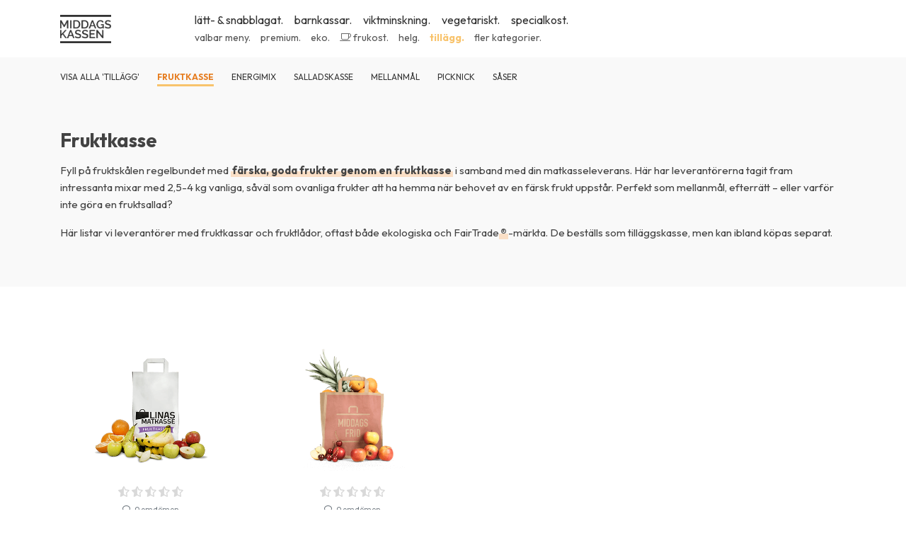

--- FILE ---
content_type: text/html; charset=UTF-8
request_url: https://middagskassen.se/tillagg/fruktkasse/
body_size: 13756
content:
<!doctype html><html lang="sv"><head><meta charset="utf-8"><meta name="viewport" content="width=device-width, initial-scale=1, maximum-scale=1,user-scalable=1"/><meta name='robots' content='index, follow, max-image-preview:large, max-snippet:-1, max-video-preview:-1' /><link rel="preconnect" href="https://cdn.middagskassen.se" crossorigin><link rel="preconnect" href="https://pro.fontawesome.com" crossorigin><link rel="preconnect" href="https://fonts.bunny.net" crossorigin><title>Fruktkasse som tillägg till din matkasse, både EKO &amp; FairTrade®.</title><meta name="description" content="Beställ en fruktkasse med färsk frukt och fyll på fruktskålen därhemma regelbundet. ✓Rabattkoder. ✓Utbud. ✓Priser. ✓Sveriges alla leverantörer." /><link rel="canonical" href="https://middagskassen.se/tillagg/fruktkasse/" /> <script type="application/ld+json" class="yoast-schema-graph">{"@context":"https://schema.org","@graph":[{"@type":"CollectionPage","@id":"https://middagskassen.se/tillagg/fruktkasse/","url":"https://middagskassen.se/tillagg/fruktkasse/","name":"Fruktkasse som tillägg till din matkasse, både EKO & FairTrade®.","isPartOf":{"@id":"https://middagskassen.se/#website"},"primaryImageOfPage":{"@id":"https://middagskassen.se/tillagg/fruktkasse/#primaryimage"},"image":{"@id":"https://middagskassen.se/tillagg/fruktkasse/#primaryimage"},"thumbnailUrl":"https://cdn.middagskassen.se/wp-content/uploads/2018/06/linas-fruktkasse-komprimerad.png","description":"Beställ en fruktkasse med färsk frukt och fyll på fruktskålen därhemma regelbundet. ✓Rabattkoder. ✓Utbud. ✓Priser. ✓Sveriges alla leverantörer.","breadcrumb":{"@id":"https://middagskassen.se/tillagg/fruktkasse/#breadcrumb"},"inLanguage":"sv-SE"},{"@type":"ImageObject","inLanguage":"sv-SE","@id":"https://middagskassen.se/tillagg/fruktkasse/#primaryimage","url":"https://cdn.middagskassen.se/wp-content/uploads/2018/06/linas-fruktkasse-komprimerad.png","contentUrl":"https://cdn.middagskassen.se/wp-content/uploads/2018/06/linas-fruktkasse-komprimerad.png","width":326,"height":349},{"@type":"BreadcrumbList","@id":"https://middagskassen.se/tillagg/fruktkasse/#breadcrumb","itemListElement":[{"@type":"ListItem","position":1,"name":"Home","item":"https://middagskassen.se/"},{"@type":"ListItem","position":2,"name":"Tillägg","item":"https://middagskassen.se/tillagg/"},{"@type":"ListItem","position":3,"name":"Fruktkasse"}]},{"@type":"WebSite","@id":"https://middagskassen.se/#website","url":"https://middagskassen.se/","name":"Middagskassen.se","description":"Med rätt matkasse kommer en enklare vardag.","publisher":{"@id":"https://middagskassen.se/#organization"},"potentialAction":[{"@type":"SearchAction","target":{"@type":"EntryPoint","urlTemplate":"https://middagskassen.se/?s={search_term_string}"},"query-input":{"@type":"PropertyValueSpecification","valueRequired":true,"valueName":"search_term_string"}}],"inLanguage":"sv-SE"},{"@type":"Organization","@id":"https://middagskassen.se/#organization","name":"middagskassen.se","url":"https://middagskassen.se/","logo":{"@type":"ImageObject","inLanguage":"sv-SE","@id":"https://middagskassen.se/#/schema/logo/image/","url":"https://cdn.middagskassen.se/wp-content/uploads/2018/05/middagskassen-logo.png","contentUrl":"https://cdn.middagskassen.se/wp-content/uploads/2018/05/middagskassen-logo.png","width":743,"height":411,"caption":"middagskassen.se"},"image":{"@id":"https://middagskassen.se/#/schema/logo/image/"}}]}</script> <link rel='preconnect' href='https://cdn.middagskassen.se' /><link rel='preconnect' href='https://fonts.bunny.net' /><link rel="alternate" type="application/rss+xml" title="Webbflöde för Middagskassen.se &raquo; Fruktkasse, Kategori" href="https://middagskassen.se/tillagg/fruktkasse/feed/" /><style id='wp-img-auto-sizes-contain-inline-css' type='text/css'>img:is([sizes=auto i],[sizes^="auto," i]){contain-intrinsic-size:3000px 1500px}
/*# sourceURL=wp-img-auto-sizes-contain-inline-css */</style><style id='classic-theme-styles-inline-css' type='text/css'>/*! This file is auto-generated */
.wp-block-button__link{color:#fff;background-color:#32373c;border-radius:9999px;box-shadow:none;text-decoration:none;padding:calc(.667em + 2px) calc(1.333em + 2px);font-size:1.125em}.wp-block-file__button{background:#32373c;color:#fff;text-decoration:none}
/*# sourceURL=/wp-includes/css/classic-themes.min.css */</style><link rel='preload' as='style' onload="this.onload=null;this.rel='stylesheet'" id='main-style-css' href='https://cdn.middagskassen.se/wp-content/themes/middagskassen/assets/dist/main.min.css' type='text/css' media='all' /> <noscript><link rel='stylesheet' id='main-style-css' href='https://cdn.middagskassen.se/wp-content/themes/middagskassen/assets/dist/main.min.css' type='text/css' media='all' /> </noscript><script type="text/javascript" src="https://cdn.middagskassen.se/wp-includes/js/jquery/jquery.min.js" id="jquery-core-js"></script> <script type="text/javascript" id="review-form-js-extra">var review_form = {"ajax_url":"https://middagskassen.se/wp-admin/admin-ajax.php"};
//# sourceURL=review-form-js-extra</script> <link rel="https://api.w.org/" href="https://middagskassen.se/wp-json/" /><link rel="EditURI" type="application/rsd+xml" title="RSD" href="https://middagskassen.se/xmlrpc.php?rsd" /><meta name="generator" content="WordPress 6.9" /><link rel="icon" href="https://cdn.middagskassen.se/wp-content/uploads/2023/06/middagskassen-favicon-komprimerad.png" sizes="32x32" /><link rel="icon" href="https://cdn.middagskassen.se/wp-content/uploads/2023/06/middagskassen-favicon-komprimerad.png" sizes="192x192" /><link rel="apple-touch-icon" href="https://cdn.middagskassen.se/wp-content/uploads/2023/06/middagskassen-favicon-komprimerad.png" /><meta name="msapplication-TileImage" content="https://cdn.middagskassen.se/wp-content/uploads/2023/06/middagskassen-favicon-komprimerad.png" /><style type="text/css" id="wp-custom-css">h1.intro-rust-base.mb-4 {
  font-family: Outfit
}
h1.intro-rust-base.mb-4 {
  text-transform: capitalize;
}


a.infobox__button.solid {
  font-family: Outfit;
  text-transform: capitalize !important;
  font-weight: 700;
}

p strong {
   font-weight: 700;
  background: linear-gradient(180deg, transparent 60%, rgba(255,150,50,0.25) 60%);
  padding: 0 2px;
}

span.badge-min-pris {
    background: linear-gradient(180deg, transparent 65%, rgba(255,190,120,0.28) 65%);
  border-bottom: 1px solid rgba(255,120,0,0.35);
}


a.new-style {
  color: #000000;
  background: linear-gradient(180deg, transparent 65%, rgba(255,190,120,0.28) 65%);
  border-bottom: 1px solid rgba(255,120,0,0.35);
}

.matkasse__listing div.col-12 {
  padding-right: 4px;
  padding-left: 4px;
}

.eeat-banner {
  display: flex;
  align-items: center;
  gap: 12px;
  background: #fffaf6;
  border: 1px solid #f1e7db;
  border-radius: 10px;
  padding: 14px 18px;
  margin: 1.5em 0 2em;
  box-shadow: 0 2px 8px rgba(0,0,0,0.05);
  font-size: 0.95em;
  line-height: 1.5;
}
.eeat-banner i {
  font-size: 1.4em;
  color: #ff7a00;
  flex-shrink: 0;
}
.eeat-banner-text {
  flex: 1;
  color: #333;
}
.eeat-banner strong {
  color: #000;
  font-weight: 600;
}
.eeat-banner-link {
  color: #ff7a00;
  font-weight: 600;
  text-decoration: none;
  border-left: 1px solid #f3e5d8;
  padding-left: 12px;
  white-space: nowrap;
  transition: color 0.2s;
}
.eeat-banner-link:hover {
  color: #d86500;
}
@media (max-width: 768px) {
  .eeat-banner {
    flex-direction: column;
    align-items: flex-start;
  }
  .eeat-banner-link {
    border-left: none;
    padding-left: 0;
    margin-top: 6px;
  }
}

.mk-score-card-provider {
  max-width: 100% !important; 
  width: 100%;
  border-radius: 20px; /* behåll rundade hörn */
  padding: 30px;
}

.mk-score-card {
    border: 1px solid #e5e7eb;
    border-radius: 14px;
    padding: 18px 20px;
    margin: 24px 0;
    background: #fffaf6;
    box-shadow: 0 2px 10px rgba(0,0,0,0.04);
    max-width: 720px;
  }

  .mk-score-title {
    font-size: 1.3rem;
    margin: 0 0 14px;
    font-weight: 600;
    color: #111827;
  }

  .mk-score-row {
    display: grid;
    grid-template-columns: minmax(0, 160px) minmax(0, 1fr) auto;
    align-items: center;
    gap: 10px;
    margin-bottom: 10px;
    font-size: 0.92rem;
  }

  .mk-score-label {
    color: #374151;
    font-weight: 500;
  }

  .mk-score-bar {
    position: relative;
    height: 10px;
    border-radius: 9999px;
    background: #f3f4f6;
    overflow: hidden;
  }

  .mk-score-fill {
    position: absolute;
    inset: 0;
    width: calc(var(--score) * 1%);
    border-radius: inherit;
    background: linear-gradient(90deg, #ff7a18, #ffb347);
    box-shadow: 0 0 0 1px rgba(255,255,255,0.4) inset;
    transition: width 0.3s ease;
  }

  .mk-score-value {
    font-weight: 600;
    font-size: 0.9rem;
    color: #111827;
    white-space: nowrap;
  }

  .mk-score-footer {
    margin-top: 12px;
    font-size: 0.8rem;
    color: #6b7280;
    line-height: 1.4;
  }

  @media (max-width: 640px) {
    .mk-score-card {
      padding: 14px 14px 16px;
    }
    .mk-score-row {
      grid-template-columns: minmax(0, 1fr);
      gap: 6px;
    }
    .mk-score-value {
      justify-self: flex-start;
    }
  }

/* NEW CSS UNDER THIS */

/* Container för knapparna (om du vill ha dem i rad) */
.category-buttons {
  display: flex;
  flex-wrap: wrap;
  gap: 12px; /* Avstånd mellan knapparna */
  justify-content: center; /* Eller flex-start beroende på layout */
}

/* Stil för varje knapp */
.category-btn {
  display: inline-flex;
  gap: 8px; /* Avstånd mellan emoji och text */
  padding: 14px 18px;
  background-color: #ffffff;
  border: 1px solid #e0e0e0; /* Lätt grå ram */
  border-radius: 10px; /* Pill-form */
  font-size: 16px;
  font-weight: 500;
  color: #333;
  text-decoration: none;
  cursor: pointer;
  transition: all 0.2s ease;
  white-space: nowrap;
}

/* Hover-effekt */
.category-btn:hover {
  background-color: #f8f8f8;
  border-color: #ccc;
  box-shadow: 0 2px 8px rgba(0, 0, 0, 0.08);
  transform: translateY(-1px);
}

/* Emoji-storlek (kan justeras) */
.category-btn span.emoji {
  font-size: 1.2em; /* Lite större emoji */
  line-height: 1;
}

/* För att säkerställa att texten inte bryts */
.category-btn span.text {
  line-height: 1.2;
}

/* Offer card image – behåll proportioner */
img.offer-card-image {
  width: 100%;
  max-width: 380px;
  height: 220px;
  object-fit: cover;
  border-radius: 10px;
}

/* Dölj attribut-raden (kan enkelt togglas senare) */
.offer-card-attributes-row {
  display: none !important;
}

/* Dölj rabatt-badge */
.offer-discount-badge {
  display: none !important;
}

/* ===== Middagskassen: 4-korts sektion (utan claims) ===== */
.mk-why{
  padding: 10px 0;
}

.mk-why__title{
  font-size: 34px;
  line-height: 1.1;
  letter-spacing: -0.02em;
  margin: 0 0 10px 0;
}

.mk-why__lead{
  max-width: 72ch;
  margin: 0 auto;
  opacity: .82;
  font-size: 16px;
  line-height: 1.6;
}

.mk-why-card{
  height: 100%;
  background: rgba(255,255,255,.86);
  border: 1px solid rgba(0,0,0,.08);
  border-radius: 22px;
  padding: 18px 18px 14px 18px;
  box-shadow: 0 14px 30px rgba(0,0,0,.07);
  position: relative;
  overflow: hidden;
  transition: transform .18s ease, box-shadow .18s ease, border-color .18s ease;
}

.mk-why-card:before{
  content:"";
  position:absolute;
  inset:-2px;
  background: radial-gradient(700px 240px at 15% 0%,
    rgba(255,122,24,.16),
    rgba(255,122,24,0) 60%);
  opacity: 0;
  transition: opacity .18s ease;
  pointer-events:none;
}

.mk-why-card:hover{
  transform: translateY(-4px);
  box-shadow: 0 18px 46px rgba(0,0,0,.11);
  border-color: rgba(255,122,24,.28);
}

.mk-why-card:hover:before{
  opacity: 1;
}

.mk-why-card__icon{
  width: 46px;
  height: 46px;
  border-radius: 14px;
  display: grid;
  place-items: center;
  margin-bottom: 10px;
  border: 1px solid rgba(0,0,0,.06);
  background: rgba(255,122,24,.10);
  color: #ff7a18;
}

.mk-why-card__icon i{
  font-size: 20px;
}

.mk-why-card__icon--ok{
  background: rgba(46, 204, 113, .12);
  color: #1e9e55;
}

.mk-why-card__icon--time{
  background: rgba(255, 122, 24, .10);
  color: #ff7a18;
}

.mk-why-card__icon--info{
  background: rgba(52, 152, 219, .12);
  color: #2f8ccf;
}

.mk-why-card__icon--filter{
  background: rgba(255, 122, 24, .10);
  color: #ff7a18;
}

.mk-why-card__title{
  font-size: 16px;
  line-height: 1.25;
  margin: 0 0 8px 0;
}

.mk-why-card__text{
  font-size: 14px;
  line-height: 1.55;
  opacity: .85;
  margin: 0 0 12px 0;
}

.mk-why-card__badge .badges{
  margin: 0 !important;
  display: inline-block;
}

.mk-why__chip{
  display: inline-flex;
  align-items: center;
  gap: 8px;
  padding: 8px 12px;
  border-radius: 999px;
  border: 1px solid rgba(255,122,24,.22);
  background: rgba(255,122,24,.06);
  font-size: 13px;
  opacity: .9;
  margin: 6px 6px 0 0;
}

.mk-why__chip i{
  color: #ff7a18;
}

/* mobile tweaks */
@media (max-width: 768px){
  .mk-why__title{ font-size: 26px; }
  .mk-why__lead{ font-size: 15px; }
}</style> <script async src="https://www.googletagmanager.com/gtag/js?id=G-74FM2SRNNJ"></script> <script>window.dataLayer = window.dataLayer || []; function gtag(){dataLayer.push(arguments);} gtag('js', new Date()); gtag('config', 'G-74FM2SRNNJ');</script> <meta name="7c49d122af1dc7d" content="262489dedb3ebeef367eddc03a1c0d99" /></head><body><nav id="main-navigation"><div class="container"><div class="row vertical-align"><div class="col-4 col-md-2"> <a href="/"><noscript><img src="https://cdn.middagskassen.se/wp-content/themes/middagskassen/assets/images/middagskassen-logo.png"  width="72" height="40" class="site-logo" alt=""></noscript><img src='data:image/svg+xml,%3Csvg%20xmlns=%22http://www.w3.org/2000/svg%22%20viewBox=%220%200%2072%2040%22%3E%3C/svg%3E' data-src="https://cdn.middagskassen.se/wp-content/themes/middagskassen/assets/images/middagskassen-logo.png"  width="72" height="40" class="lazyload site-logo" alt=""></a></div><div class="col-8 col-md-10 d-none d-md-block"><ul class="topmenu primary"><li id="menu-item-17" class="menu-item menu-item-type-taxonomy menu-item-object-kategori menu-item-17"><a href="https://middagskassen.se/snabblagat/">lätt- &#038; snabblagat.</a></li><li id="menu-item-168" class="menu-item menu-item-type-taxonomy menu-item-object-kategori menu-item-168"><a href="https://middagskassen.se/barnkassar/">barnkassar.</a></li><li id="menu-item-95" class="menu-item menu-item-type-taxonomy menu-item-object-kategori menu-item-95"><a href="https://middagskassen.se/viktminskning/">viktminskning.</a></li><li id="menu-item-3186" class="menu-item menu-item-type-taxonomy menu-item-object-kategori menu-item-3186"><a href="https://middagskassen.se/vegetariskt/">vegetariskt.</a></li><li id="menu-item-1834" class="menu-item menu-item-type-taxonomy menu-item-object-kategori menu-item-1834"><a href="https://middagskassen.se/specialkost/">specialkost.</a></li></ul><ul class="topmenu secondary"><li id="menu-item-97" class="menu-item menu-item-type-taxonomy menu-item-object-kategori menu-item-97"><a href="https://middagskassen.se/valbar-meny/">valbar meny.</a></li><li id="menu-item-874" class="menu-item menu-item-type-taxonomy menu-item-object-kategori menu-item-874"><a href="https://middagskassen.se/gourmet/">premium.</a></li><li id="menu-item-12" class="menu-item menu-item-type-taxonomy menu-item-object-kategori menu-item-12"><a href="https://middagskassen.se/ekologiskt/">eko.</a></li><li id="menu-item-13" class="menu-item menu-item-type-taxonomy menu-item-object-kategori menu-item-13"><a href="https://middagskassen.se/frukost/"><i class="fal fa-coffee"></i> frukost.</a></li><li id="menu-item-170" class="menu-item menu-item-type-taxonomy menu-item-object-kategori menu-item-170"><a href="https://middagskassen.se/helgkasse/">helg.</a></li><li id="menu-item-14" class="menu-item menu-item-type-taxonomy menu-item-object-kategori current-kategori-ancestor menu-item-14"><a href="https://middagskassen.se/tillagg/">tillägg.</a></li><li><button class="desktop-menu-toggle" href="javascript:void()">fler kategorier.</button></li></ul></div><div class="col-8 d-block d-md-none text-right"> <button class="hamburger primary-menu-toggle" id="navMenuToggle"><i class="fal fa-bars"></i></button></div></div></div></nav><section id="mobile-nav__container" class="categories__menu inverted pb-2 pt-4 hidden"> <button id="mobile-nav-close" class="mobile-nav-close-btn" aria-label="Stäng meny"> <i class="fal fa-times"></i> </button><div class="container"><div class="row"><div class="col-6 col-md-3 mb-4"><h5><a href="https://middagskassen.se/snabblagat/">Snabblagat</a></h5><ul><li><a href="https://middagskassen.se/snabblagat/under-15-min/">Supersnabbt (~15 min)</a></li><li><a href="https://middagskassen.se/snabblagat/maltidsersattning/">Måltidsersättning</a></li><li><a href="https://middagskassen.se/snabblagat/kockforberett/">Kockens val</a></li><li><a href="https://middagskassen.se/sous-vide/">Sous Vide</a></li><li><a href="https://middagskassen.se/snabblagat/fardiglagat/">Matlådor (färska)</a></li><li><a href="https://middagskassen.se/snabblagat/frysta-matlador/"><i class="far fa-snowflake"></i> Matlådor (frysta)</a></li></ul></div><div class="col-6 col-md-3 mb-4"><h5><a href="https://middagskassen.se/viktminskning/">Viktminskning</a></h5><ul><li><a href="https://middagskassen.se/viktminskning/lchf/">LCHF</a></li><li><a href="https://middagskassen.se/viktminskning/gi/">GI</a></li><li><a href="https://middagskassen.se/viktminskning/raw-food/">Raw food</a></li><li><a href="https://middagskassen.se/viktminskning/viktvaktarnas/">ViktVäktarnas</a></li><li><a href="https://middagskassen.se/viktminskning/traning/"><i class="far fa-running"></i> Träning & fitness</a></li></ul></div><div class="col-6 col-md-3 mb-4"><h5><a href="https://middagskassen.se/barnkassar/">Barnkasse</a></h5><ul><li><a href="https://middagskassen.se/barnkassar/ekologisk-barnkasse/">Ekologiskt (min. 25% eko)</a></li><li><a href="https://middagskassen.se/barnkassar/barnkasse-glutenfri/">Barn (glutenfri)</a></li><li><a href="https://middagskassen.se/barnkassar/barnkasse-laktosfri/">Barn (laktosfri)</a></li><li><a href="https://middagskassen.se/barnkassar/barnkalas/">Barnkalas</a></li></ul></div><div class="col-6 col-md-3 mb-4"><h5><a href="https://middagskassen.se/specialkost/">Specialkost</a></h5><ul><li><a href="https://middagskassen.se/specialkost/laktosfritt/">Laktosfritt</a></li><li><a href="https://middagskassen.se/specialkost/glutenfritt/">Glutenfritt</a></li><li><a href="https://middagskassen.se/specialkost/utan-fisk/">Utan fisk</a></li><li><a href="https://middagskassen.se/specialkost/utan-flask/">Utan fläsk</a></li><li><a href="https://middagskassen.se/specialkost/utan-notter/">Utan nötter</a></li></ul></div><div class="col-6 col-md-3 mb-4"><h5><a href="https://middagskassen.se/vegetariskt/">Vegetariskt</a></h5><ul><li><a href="https://middagskassen.se/vegetariskt/veganskt/">Veganskt</a></li><li><a href="https://middagskassen.se/vegetariskt/lakto-ovo/">Lakto-ovo-vego</a></li><li><a href="https://middagskassen.se/vegetariskt/flexitariskt/">Flexitariskt</a></li><li><a href="https://middagskassen.se/vegetariskt/pescetariskt/">Pescetariskt</a></li></ul></div><div class="col-6 col-md-3 mb-4"><h5><a href="https://middagskassen.se/ekologiskt/">Ekologiskt</a></h5><ul><li><a href="https://middagskassen.se/ekologiskt/helekologiskt/">Helekologiskt</a></li><li><a href="https://middagskassen.se/klimatsmart/"><i class="fal fa-leaf"></i> Klimatsmart</a></li></ul></div><div class="col-6 col-md-3 mb-4"><h5><a href="https://middagskassen.se/gourmet/">Premium</a></h5><ul><li><a href="https://middagskassen.se/valbar-meny/">Valbar meny</a></li><li><a href="https://middagskassen.se/catering/">Catering</a></li><li><a href="https://middagskassen.se/proteinkasse/">Proteinkasse</a></li></ul></div><div class="col-6 col-md-3 mb-4"><h5><a href="https://middagskassen.se/storhelg/">Storhelg</a></h5><ul><li><a href="https://middagskassen.se/storhelg/grillkasse/">BBQ</a></li><li><a href="https://middagskassen.se/storhelg/vinterkasse/">Vinterkasse</a></li><li><a href="https://middagskassen.se/storhelg/paskkasse/">Påskkasse</a></li><li><a href="https://middagskassen.se/helgkasse/">Helgmys</a></li></ul></div><div class="col-6 col-md-3 mb-4"><h5><a href="https://middagskassen.se/frukost/">Frukost</a></h5><ul><li><a href="https://middagskassen.se/tillagg/mellanmal/">Mellanmål</a></li><li><a href="https://middagskassen.se/frukost/kallpressad-dryck/">Kallpressad dryck</a></li></ul></div><div class="col-6 col-md-3 mb-4"><h5><a href="https://middagskassen.se/ursprung-kok/">Kök</a></h5><ul><li><a href="https://middagskassen.se/ursprung-kok/husmanskost/">Husmanskost</a></li></ul></div><div class="col-6 col-md-3 mb-4"><h5><a href="https://middagskassen.se/tillagg/">Tillägg</a></h5><ul><li><a href="https://middagskassen.se/tillagg/picknick/">Picknick</a></li><li><a href="https://middagskassen.se/tillagg/sas/">Såser</a></li><li><a href="https://middagskassen.se/tillagg/energimix/">Energimix</a></li><li><a href="https://middagskassen.se/tillagg/fruktkasse/">Fruktkasse</a></li><li><a href="https://middagskassen.se/tillagg/salladskasse/">Salladskasse</a></li></ul></div><div class="col-6 col-md-3 mb-4"><h5><a href="#">Övrigt</a></h5><ul><li><a href="/matkassar/">Sök</a></li><li><a href="https://middagskassen.se/x-tra-pris/">Billig matkasse</a></li><li><a href="https://middagskassen.se/delikatesslador/">Delikatesslådor</a></li><li><a href="https://middagskassen.se/gratis-matkasse/">Gratis/vinn en matkasse</a></li><li><a href="https://middagskassen.se/presentkort/">Presentkort</a></li></ul></div><div class="col-6 col-md-3 mb-4 d-md-none"><h5 style="text-transform: none"><a href="/matkassar/">Sök matkasse</a></h5> <a href="/matkassar/">Sortera / filtrera <i class="fa fa-search mr-l" style="font-size: 12px"></i></a></div></div></div></section><section id="desktop-nav__container" class="categories__menu inverted pb-2 pt-4 hidden"><div class="container"><div class="row"><div class="col-6 col-md-3 mb-4"><h5><a href="https://middagskassen.se/snabblagat/">Snabblagat</a></h5><ul><li><a href="https://middagskassen.se/snabblagat/under-15-min/">Supersnabbt (~15 min)</a></li><li><a href="https://middagskassen.se/snabblagat/maltidsersattning/">Måltidsersättning</a></li><li><a href="https://middagskassen.se/snabblagat/kockforberett/">Kockens val</a></li><li><a href="https://middagskassen.se/sous-vide/">Sous Vide</a></li><li><a href="https://middagskassen.se/snabblagat/fardiglagat/">Matlådor (färska)</a></li><li><a href="https://middagskassen.se/snabblagat/frysta-matlador/"><i class="far fa-snowflake"></i> Matlådor (frysta)</a></li></ul></div><div class="col-6 col-md-3 mb-4"><h5><a href="https://middagskassen.se/viktminskning/">Viktminskning</a></h5><ul><li><a href="https://middagskassen.se/viktminskning/lchf/">LCHF</a></li><li><a href="https://middagskassen.se/viktminskning/gi/">GI</a></li><li><a href="https://middagskassen.se/viktminskning/raw-food/">Raw food</a></li><li><a href="https://middagskassen.se/viktminskning/viktvaktarnas/">ViktVäktarnas</a></li><li><a href="https://middagskassen.se/viktminskning/traning/"><i class="far fa-running"></i> Träning & fitness</a></li></ul></div><div class="col-6 col-md-3 mb-4"><h5><a href="https://middagskassen.se/barnkassar/">Barnkasse</a></h5><ul><li><a href="https://middagskassen.se/barnkassar/ekologisk-barnkasse/">Ekologiskt (min. 25% eko)</a></li><li><a href="https://middagskassen.se/barnkassar/barnkasse-glutenfri/">Barn (glutenfri)</a></li><li><a href="https://middagskassen.se/barnkassar/barnkasse-laktosfri/">Barn (laktosfri)</a></li><li><a href="https://middagskassen.se/barnkassar/barnkalas/">Barnkalas</a></li></ul></div><div class="col-6 col-md-3 mb-4"><h5><a href="https://middagskassen.se/specialkost/">Specialkost</a></h5><ul><li><a href="https://middagskassen.se/specialkost/laktosfritt/">Laktosfritt</a></li><li><a href="https://middagskassen.se/specialkost/glutenfritt/">Glutenfritt</a></li><li><a href="https://middagskassen.se/specialkost/utan-fisk/">Utan fisk</a></li><li><a href="https://middagskassen.se/specialkost/utan-flask/">Utan fläsk</a></li><li><a href="https://middagskassen.se/specialkost/utan-notter/">Utan nötter</a></li></ul></div><div class="col-6 col-md-3 mb-4"><h5><a href="https://middagskassen.se/vegetariskt/">Vegetariskt</a></h5><ul><li><a href="https://middagskassen.se/vegetariskt/veganskt/">Veganskt</a></li><li><a href="https://middagskassen.se/vegetariskt/lakto-ovo/">Lakto-ovo-vego</a></li><li><a href="https://middagskassen.se/vegetariskt/flexitariskt/">Flexitariskt</a></li><li><a href="https://middagskassen.se/vegetariskt/pescetariskt/">Pescetariskt</a></li></ul></div><div class="col-6 col-md-3 mb-4"><h5><a href="https://middagskassen.se/ekologiskt/">Ekologiskt</a></h5><ul><li><a href="https://middagskassen.se/ekologiskt/helekologiskt/">Helekologiskt</a></li><li><a href="https://middagskassen.se/klimatsmart/"><i class="fal fa-leaf"></i> Klimatsmart</a></li></ul></div><div class="col-6 col-md-3 mb-4"><h5><a href="https://middagskassen.se/gourmet/">Premium</a></h5><ul><li><a href="https://middagskassen.se/valbar-meny/">Valbar meny</a></li><li><a href="https://middagskassen.se/catering/">Catering</a></li><li><a href="https://middagskassen.se/proteinkasse/">Proteinkasse</a></li></ul></div><div class="col-6 col-md-3 mb-4"><h5><a href="https://middagskassen.se/storhelg/">Storhelg</a></h5><ul><li><a href="https://middagskassen.se/storhelg/grillkasse/">BBQ</a></li><li><a href="https://middagskassen.se/storhelg/vinterkasse/">Vinterkasse</a></li><li><a href="https://middagskassen.se/storhelg/paskkasse/">Påskkasse</a></li><li><a href="https://middagskassen.se/helgkasse/">Helgmys</a></li></ul></div><div class="col-6 col-md-3 mb-4"><h5><a href="https://middagskassen.se/frukost/">Frukost</a></h5><ul><li><a href="https://middagskassen.se/tillagg/mellanmal/">Mellanmål</a></li><li><a href="https://middagskassen.se/frukost/kallpressad-dryck/">Kallpressad dryck</a></li></ul></div><div class="col-6 col-md-3 mb-4"><h5><a href="https://middagskassen.se/ursprung-kok/">Kök</a></h5><ul><li><a href="https://middagskassen.se/ursprung-kok/husmanskost/">Husmanskost</a></li></ul></div><div class="col-6 col-md-3 mb-4"><h5><a href="https://middagskassen.se/tillagg/">Tillägg</a></h5><ul><li><a href="https://middagskassen.se/tillagg/picknick/">Picknick</a></li><li><a href="https://middagskassen.se/tillagg/sas/">Såser</a></li><li><a href="https://middagskassen.se/tillagg/energimix/">Energimix</a></li><li><a href="https://middagskassen.se/tillagg/fruktkasse/">Fruktkasse</a></li><li><a href="https://middagskassen.se/tillagg/salladskasse/">Salladskasse</a></li></ul></div><div class="col-6 col-md-3 mb-4"><h5><a href="#">Övrigt</a></h5><ul><li><a href="/matkassar/">Sök</a></li><li><a href="https://middagskassen.se/x-tra-pris/">Billig matkasse</a></li><li><a href="https://middagskassen.se/delikatesslador/">Delikatesslådor</a></li><li><a href="https://middagskassen.se/gratis-matkasse/">Gratis/vinn en matkasse</a></li><li><a href="https://middagskassen.se/presentkort/">Presentkort</a></li></ul></div></div></div></section><section class="category__submenu pt-3 pb-3"><div class="container"><div class="row"><div class="col-12"><ul><li > <a href="https://middagskassen.se/tillagg/">Visa alla 'Tillägg'</a></li><li class="current-menu-item"> <a href="https://middagskassen.se/tillagg/fruktkasse/">Fruktkasse</a></li><li > <a href="https://middagskassen.se/tillagg/energimix/">Energimix</a></li><li > <a href="https://middagskassen.se/tillagg/salladskasse/">Salladskasse</a></li><li > <a href="https://middagskassen.se/tillagg/mellanmal/">Mellanmål</a></li><li > <a href="https://middagskassen.se/tillagg/picknick/">Picknick</a></li><li > <a href="https://middagskassen.se/tillagg/sas/">Såser</a></li></ul></div></div></div></section><section class="body matkassar__category_text pt-4 pb-5"><div class="container"><div class="row"><div class="col-12"><p><h1>Fruktkasse</h1><p>Fyll på fruktskålen regelbundet med <strong>färska, goda frukter genom en fruktkasse</strong> i samband med din matkasseleverans. Här har leverantörerna tagit fram intressanta mixar med 2,5-4 kg vanliga, såväl som ovanliga frukter att ha hemma när behovet av en färsk frukt uppstår. Perfekt som mellanmål, efterrätt &#8211; eller varför inte göra en fruktsallad?</p><p>Här listar vi leverantörer med fruktkassar och fruktlådor, oftast både ekologiska och FairTrade<strong>®</strong>-märkta. De beställs som tilläggskasse, men kan ibland köpas separat.</p></p></div></div></div></section> <a name="utbud"></a><section id="more-matches" class="d-none pt-4 pb-3 text-center" style="font-size: 14px; color: #666;"> Visar <strong><span id="visible-count">0</span></strong> av totalt <strong><span id="total-count">0</span></strong> matkassar i den här kategorin. <a href="javascript:resetBagFilters();" id="reset-filter-link" class="d-none" style="color: #f8971d; text-decoration: underline;">Rensa filter</a></section><section id="no-matches" class="d-none py-4"><div class="container"><div class="row"><div class="col-12"><div style="background: #fff; border: 2px solid #f8971d; border-radius: 8px; padding: 16px 24px; display: flex; align-items: center; justify-content: center; flex-wrap: wrap; gap: 12px;"><div style="display: flex; align-items: center; gap: 8px; color: #333; font-size: 14px;"> <i class="fal fa-info-circle" style="color: #f8971d; font-size: 18px;"></i> <span>Inga matkassar matchar med dina valda filter.</span></div> <a href="javascript:resetBagFilters();" style="padding: 6px 16px; background: #fff; border: 2px solid #f8971d; border-radius: 6px; color: #f8971d; text-decoration: none; font-size: 13px; font-weight: 600; transition: all 0.2s ease; white-space: nowrap;" onmouseover="this.style.background='#fff5e6'" onmouseout="this.style.background='#fff'"> <i class="fal fa-times-circle mr-1"></i>Rensa filter </a></div></div></div></div></section><section id="no-matkassar" class="pt-3 d-none pb-3 alert-danger text-center"><div class="container"><div class="row"><div class="col-12"> <i class="fal fa-times-square mr-3"></i> Vi hittade inga matkassar i den här kategorin.</div></div></div></section><section class="matkasse__listing"><div class="container"><div id="matkasse-loop" class="row matkasse__listing__loop"><div class="matkasse-info-box col-12 col-sm-6 col-lg-3"
 data-price="79"
 data-price-pp="27.25"
 data-date="180101"
 data-stars="0"
 data-middagar-max="0"
 data-personer-max="4"
 data-kategorier="32,10"
 data-leverantorer="60"
 data-original-personer-min="2"
 data-original-personer-max="4"
 data-original-middagar-min="0"
 data-original-middagar-max="0"
 data-original-min-price="79"
 data-original-pris-per-portion="27.25"
><div
 class="infobox "
 data-id="296"
 ><div class="row vertical-align text-center"><div class="col-12"> <a class="infobox_img__container" href="https://middagskassen.se/till/matkasse/linas-fruktkasse/" target="_blank" rel="nofollow noopener sponsored"> <noscript><img
 src="https://cdn.middagskassen.se/wp-content/uploads/2018/06/linas-fruktkasse-komprimerad.png"
 loading="lazy"
 class="mb-1 mt-1 "
 style="max-height: 90%; max-width: 90%"
 alt="Linas Fruktkasse"></noscript><img
 src='data:image/svg+xml,%3Csvg%20xmlns=%22http://www.w3.org/2000/svg%22%20viewBox=%220%200%20210%20140%22%3E%3C/svg%3E' data-src="https://cdn.middagskassen.se/wp-content/uploads/2018/06/linas-fruktkasse-komprimerad.png"
 loading="lazy"
 class="lazyload mb-1 mt-1 "
 style="max-height: 90%; max-width: 90%"
 alt="Linas Fruktkasse"> </a> <a href="https://middagskassen.se/matkasse/linas-fruktkasse/" class="infobox__stars mt-2 mb-2"><div style="display: flex; align-items: center; justify-content: center; gap: 8px;"> <span style="display: inline-block;"> <i class="fa fa-star-half-alt gray"></i> <i class="fa fa-star-half-alt gray"></i> <i class="fa fa-star-half-alt gray"></i> <i class="fa fa-star-half-alt gray"></i> <i class="fa fa-star-half-alt gray"></i> </span></div><div class="text-cecnter text-muted mt-1" style="font-size: 11px;"> <i class="far fa-comment mr-1"></i> 0 omdömen</div> </a> <a class="h3__container" href="https://middagskassen.se/matkasse/linas-fruktkasse/"><h3 class="intro-rust-base">Linas Fruktkasse</h3> </a><div class="infobox_badges mt-2 mb-3" style="display: flex; flex-direction: column; gap: 6px; font-size: 12px;"><div style="display: flex; justify-content: center; align-items: center; gap: 8px; flex-wrap: nowrap;"> <span class="badge-personer" style="white-space: nowrap; flex-shrink: 0; min-width: 0;"><i class="fal fa-users" style="color: #6c757d; margin-right: 3px; font-size: 11px;"></i> <span class="badge-personer-text">2-4 personer</span></span> <span class="badge-middagar" style="white-space: nowrap; flex-shrink: 0; min-width: 0;"><i class="fal fa-utensils-alt" style="color: #6c757d; margin-right: 3px; font-size: 11px;"></i> <span class="badge-middagar-text">0 middagar</span></span></div><div style="display: flex; justify-content: center; align-items: center; gap: 8px; flex-wrap: nowrap;"> <span class="badge-min-pris" style="white-space: nowrap; flex-shrink: 1; min-width: 0;"><i class="fal fa-tag" style="color: #f8971d; margin-right: 3px; font-size: 11px;"></i> <strong class="badge-min-pris-text">fr. 79 kr</strong></span> <span class="badge-pris-per-portion" style="white-space: nowrap; flex-shrink: 1; min-width: 0;"><i class="fal fa-coins" style="color: #f8971d; margin-right: 3px; font-size: 11px;"></i> <strong class="badge-pris-per-portion-text">27.25 kr / portion</strong></span></div></div><div class="infobox_introduction__container pb-0" style="margin-top: 4px;"><div class="infobox_introduction__content" style="max-height: 2.8em; overflow: hidden; line-height: 1.4; position: relative; transition: max-height 0.3s ease;"><div class="infobox_introduction__text">Få hem 100% ekologiska och/eller Fairtrade®-märkta frukter veckovis. Perfekt till fruktsallad eller som mellanmål.</div><div class="infobox_introduction__fade" style="position: absolute; bottom: 0; left: 0; right: 0; height: 1.4em; background: linear-gradient(to bottom, rgba(255, 255, 255, 0), rgba(255, 255, 255, 1)); pointer-events: none; transition: opacity 0.3s ease;"></div></div> <button class="infobox_introduction__toggle" style="background: none; border: none; color: #f8971d; font-size: 11px; cursor: pointer; padding: 4px 0; margin-top: 4px; text-align: center; width: 100%; font-weight: 500; outline: none !important;"> <span class="toggle-text">Läs mer</span> <i class="fas fa-chevron-down toggle-icon" style="margin-left: 4px; font-size: 9px; transition: transform 0.3s ease;"></i> </button></div> <script>(function() {
          var container = document.currentScript.previousElementSibling;
          var toggle = container.querySelector('.infobox_introduction__toggle');
          var toggleText = toggle ? toggle.querySelector('.toggle-text') : null;
          if (toggle && toggleText) {
            toggle.addEventListener('click', function() {
              container.classList.toggle('expanded');
              if (container.classList.contains('expanded')) {
                toggleText.textContent = 'Visa mindre';
              } else {
                toggleText.textContent = 'Läs mer';
              }
            });
          }
        })();</script> <div class="infobox__buttons mt-0" style="display: flex; flex-direction: column; gap: 8px;"> <a href="https://middagskassen.se/till/matkasse/linas-fruktkasse/" target="_blank" rel="nofollow noopener sponsored" class="infobox__button solid" style="width: 100%; padding: 10px 14px; font-size: 13px; font-weight: 600; border-radius: 8px;"><i class="fas fa-external-link-alt" style="margin-right: 5px; font-size: 12px;"></i>Se matkasse</a> <a href="https://middagskassen.se/matkasse/linas-fruktkasse/" style="display: inline-block; font-size: 11px; color: #999; text-decoration: none; margin-top: 4px; text-align: center; width: 100%;"><i class="fas fa-edit" style="margin-right: 3px; font-size: 10px;"></i>Läs recension</a></div><div class="category_badges__container"><div class="category_badges__list" style="display: flex; flex-wrap: wrap; justify-content: center; align-items: flex-start;"> <a href="https://middagskassen.se/tillagg/fruktkasse/" class="category-badge"><i class="far fa-apple-crate mr-1"></i> Fruktkasse</a> <a href="https://middagskassen.se/tillagg/" class="category-badge"><i class="far fa-plus-circle mr-1"></i> Tillägg</a></div></div></div></div></div></div><div class="matkasse-info-box col-12 col-sm-6 col-lg-3"
 data-price="145"
 data-price-pp="72.5"
 data-date="180101"
 data-stars="0"
 data-middagar-max="0"
 data-personer-max="2"
 data-kategorier="32,10"
 data-leverantorer="64"
 data-original-personer-min="2"
 data-original-personer-max="2"
 data-original-middagar-min="0"
 data-original-middagar-max="0"
 data-original-min-price="145"
 data-original-pris-per-portion="72.5"
><div
 class="infobox "
 data-id="300"
 ><div class="row vertical-align text-center"><div class="col-12"> <a class="infobox_img__container" href="https://middagskassen.se/matkasse/middagsfrid-fruktkasse/"> <noscript><img
 src="https://cdn.middagskassen.se/wp-content/uploads/2018/06/middagsfrid-fruktkasse-komprimerad.png"
 loading="lazy"
 class="mb-1 mt-1 "
 style="max-height: 90%; max-width: 90%"
 alt="Middagsfrid® Fruktkasse"></noscript><img
 src='data:image/svg+xml,%3Csvg%20xmlns=%22http://www.w3.org/2000/svg%22%20viewBox=%220%200%20210%20140%22%3E%3C/svg%3E' data-src="https://cdn.middagskassen.se/wp-content/uploads/2018/06/middagsfrid-fruktkasse-komprimerad.png"
 loading="lazy"
 class="lazyload mb-1 mt-1 "
 style="max-height: 90%; max-width: 90%"
 alt="Middagsfrid® Fruktkasse"> </a> <a href="https://middagskassen.se/matkasse/middagsfrid-fruktkasse/" class="infobox__stars mt-2 mb-2"><div style="display: flex; align-items: center; justify-content: center; gap: 8px;"> <span style="display: inline-block;"> <i class="fa fa-star-half-alt gray"></i> <i class="fa fa-star-half-alt gray"></i> <i class="fa fa-star-half-alt gray"></i> <i class="fa fa-star-half-alt gray"></i> <i class="fa fa-star-half-alt gray"></i> </span></div><div class="text-cecnter text-muted mt-1" style="font-size: 11px;"> <i class="far fa-comment mr-1"></i> 0 omdömen</div> </a> <a class="h3__container" href="https://middagskassen.se/matkasse/middagsfrid-fruktkasse/"><h3 class="intro-rust-base">Middagsfrid® Fruktkasse</h3> </a><div class="infobox_badges mt-2 mb-3" style="display: flex; flex-direction: column; gap: 6px; font-size: 12px;"><div style="display: flex; justify-content: center; align-items: center; gap: 8px; flex-wrap: nowrap;"> <span class="badge-personer" style="white-space: nowrap; flex-shrink: 0; min-width: 0;"><i class="fal fa-users" style="color: #6c757d; margin-right: 3px; font-size: 11px;"></i> <span class="badge-personer-text">2 personer</span></span> <span class="badge-middagar" style="white-space: nowrap; flex-shrink: 0; min-width: 0;"><i class="fal fa-utensils-alt" style="color: #6c757d; margin-right: 3px; font-size: 11px;"></i> <span class="badge-middagar-text">0 middagar</span></span></div><div style="display: flex; justify-content: center; align-items: center; gap: 8px; flex-wrap: nowrap;"> <span class="badge-min-pris" style="white-space: nowrap; flex-shrink: 1; min-width: 0;"><i class="fal fa-tag" style="color: #f8971d; margin-right: 3px; font-size: 11px;"></i> <strong class="badge-min-pris-text">fr. 145 kr</strong></span> <span class="badge-pris-per-portion" style="white-space: nowrap; flex-shrink: 1; min-width: 0;"><i class="fal fa-coins" style="color: #f8971d; margin-right: 3px; font-size: 11px;"></i> <strong class="badge-pris-per-portion-text">72.5 kr / portion</strong></span></div></div><div class="infobox_introduction__container pb-0" style="margin-top: 4px;"><div class="infobox_introduction__content" style="max-height: 2.8em; overflow: hidden; line-height: 1.4; position: relative; transition: max-height 0.3s ease;"><div class="infobox_introduction__text">Fyll fruktskålen regelbundet! Beställ en välfylld fruktkasse med 3-3,5 kg färska EKO- och kravmärkta frukter.</div><div class="infobox_introduction__fade" style="position: absolute; bottom: 0; left: 0; right: 0; height: 1.4em; background: linear-gradient(to bottom, rgba(255, 255, 255, 0), rgba(255, 255, 255, 1)); pointer-events: none; transition: opacity 0.3s ease;"></div></div> <button class="infobox_introduction__toggle" style="background: none; border: none; color: #f8971d; font-size: 11px; cursor: pointer; padding: 4px 0; margin-top: 4px; text-align: center; width: 100%; font-weight: 500; outline: none !important;"> <span class="toggle-text">Läs mer</span> <i class="fas fa-chevron-down toggle-icon" style="margin-left: 4px; font-size: 9px; transition: transform 0.3s ease;"></i> </button></div> <script>(function() {
          var container = document.currentScript.previousElementSibling;
          var toggle = container.querySelector('.infobox_introduction__toggle');
          var toggleText = toggle ? toggle.querySelector('.toggle-text') : null;
          if (toggle && toggleText) {
            toggle.addEventListener('click', function() {
              container.classList.toggle('expanded');
              if (container.classList.contains('expanded')) {
                toggleText.textContent = 'Visa mindre';
              } else {
                toggleText.textContent = 'Läs mer';
              }
            });
          }
        })();</script> <div class="infobox__buttons mt-0" style="display: flex; flex-direction: column; gap: 8px;"> <a href="https://middagskassen.se/matkasse/middagsfrid-fruktkasse/" rel="nofollow noopener" class="infobox__button" style="width: 100%; padding: 10px 14px; font-size: 13px; border-radius: 8px;"><i class="fas fa-external-link-alt" style="margin-right: 5px; font-size: 12px;"></i>Pausad</a> <a href="https://middagskassen.se/matkasse/middagsfrid-fruktkasse/" style="display: inline-block; font-size: 11px; color: #999; text-decoration: none; margin-top: 4px; text-align: center; width: 100%;"><i class="fas fa-edit" style="margin-right: 3px; font-size: 10px;"></i>Läs recension</a></div><div class="category_badges__container"><div class="category_badges__list" style="display: flex; flex-wrap: wrap; justify-content: center; align-items: flex-start;"> <a href="https://middagskassen.se/tillagg/fruktkasse/" class="category-badge"><i class="far fa-apple-crate mr-1"></i> Fruktkasse</a> <a href="https://middagskassen.se/tillagg/" class="category-badge"><i class="far fa-plus-circle mr-1"></i> Tillägg</a></div></div></div></div></div></div></div></div></section><style>.category-filter-btn, .leverantor-filter-btn {
      padding: 8px 16px !important;
      background: #fff !important;
      border: 2px solid #ddd !important;
      border-radius: 6px !important;
      cursor: pointer !important;
      font-size: 13px !important;
      transition: all 0.2s ease !important;
      color: #333 !important;
    }
    .category-filter-btn.active, .leverantor-filter-btn.active {
      background: #fff !important;
      color: #333 !important;
      border-color: #f8971d !important;
    }
    .category-filter-btn:hover, .leverantor-filter-btn:hover {
      border-color: #f8971d !important;
      background: #fff5e6 !important;
    }
    .category-filter-btn.active:hover, .leverantor-filter-btn.active:hover {
      background: #fff5e6 !important;
    }
    .leverantor-filter-btn img {
      filter: grayscale(0);
      transition: filter 0.2s ease;
    }
    .leverantor-filter-btn:not(.active) img {
      filter: grayscale(100%);
      opacity: 0.5;
    }</style> <script>var variations = [{"id":296,"title":"Linas Fruktkasse","thumbnail":"https:\/\/cdn.middagskassen.se\/wp-content\/uploads\/2018\/06\/linas-fruktkasse-komprimerad.png","introduction":"F\u00e5 hem 100% ekologiska och\/eller Fairtrade\u00ae-m\u00e4rkta frukter veckovis. Perfekt till fruktsallad eller som mellanm\u00e5l.","tillagningstid_min":"0","tillagningstid_max":"0","affiliate_link":"https:\/\/track.adtraction.com\/t\/t?a=213285747&as=1137713451&t=2&tk=1&url=https:\/\/www.linasmatkasse.se\/vara-matkassar","antal_middagar":"0","antal_personer":"2","ordinarie_pris":"79","pris":"79","pris_per_portion":39.5,"kategorier":[32,10],"leverantorer":[60]},{"id":296,"title":"Linas Fruktkasse","thumbnail":"https:\/\/cdn.middagskassen.se\/wp-content\/uploads\/2018\/06\/linas-fruktkasse-komprimerad.png","introduction":"F\u00e5 hem 100% ekologiska och\/eller Fairtrade\u00ae-m\u00e4rkta frukter veckovis. Perfekt till fruktsallad eller som mellanm\u00e5l.","tillagningstid_min":"0","tillagningstid_max":"0","affiliate_link":"https:\/\/track.adtraction.com\/t\/t?a=213285747&as=1137713451&t=2&tk=1&url=https:\/\/www.linasmatkasse.se\/vara-matkassar","antal_middagar":"0","antal_personer":"3","ordinarie_pris":"109","pris":"109","pris_per_portion":36.33,"kategorier":[32,10],"leverantorer":[60]},{"id":296,"title":"Linas Fruktkasse","thumbnail":"https:\/\/cdn.middagskassen.se\/wp-content\/uploads\/2018\/06\/linas-fruktkasse-komprimerad.png","introduction":"F\u00e5 hem 100% ekologiska och\/eller Fairtrade\u00ae-m\u00e4rkta frukter veckovis. Perfekt till fruktsallad eller som mellanm\u00e5l.","tillagningstid_min":"0","tillagningstid_max":"0","affiliate_link":"https:\/\/track.adtraction.com\/t\/t?a=213285747&as=1137713451&t=2&tk=1&url=https:\/\/www.linasmatkasse.se\/vara-matkassar","antal_middagar":"0","antal_personer":"4","ordinarie_pris":"109","pris":"109","pris_per_portion":27.25,"kategorier":[32,10],"leverantorer":[60]},{"id":300,"title":"Middagsfrid\u00ae Fruktkasse","thumbnail":"https:\/\/cdn.middagskassen.se\/wp-content\/uploads\/2018\/06\/middagsfrid-fruktkasse-komprimerad.png","introduction":"Fyll fruktsk\u00e5len regelbundet! Best\u00e4ll en v\u00e4lfylld fruktkasse med 3-3,5 kg f\u00e4rska EKO- och kravm\u00e4rkta frukter.","tillagningstid_min":"0","tillagningstid_max":"0","affiliate_link":"https:\/\/in.middagsfrid.se\/t\/t?a=172965851&as=1137713451&t=2&tk=1&url=https:\/\/www.middagsfrid.se\/frukt\/","antal_middagar":"0","antal_personer":"2","ordinarie_pris":"145","pris":"145","pris_per_portion":72.5,"kategorier":[32,10],"leverantorer":[64]}];
  var availableCategories = [{"term_id":10,"name":"Till\u00e4gg","slug":"tillagg","icon":"far fa-plus-circle"}];
  var availableLeverantorer = [{"term_id":60,"name":"Linas Matkasse","slug":"linas-matkasse","logo":"https:\/\/cdn.middagskassen.se\/wp-content\/uploads\/2022\/03\/linasmatkasse-logo-2022-e1679122234815.png"},{"term_id":64,"name":"Middagsfrid\u00ae","slug":"middagsfrid","logo":"https:\/\/cdn.middagskassen.se\/wp-content\/uploads\/2022\/11\/middagsfrid-logo-2023.png"}];
  
  jQuery(document).on('ready', function() {
    var postCount = 2;
    if (postCount == 0 || variations.length == 0) {
      jQuery('#no-matkassar').removeClass('d-none');
      if (jQuery('#filter_matkasse_form').length) {
        jQuery('#filter_matkasse_form').hide();
      }
    }
    
    // Toggle additional filters section
    jQuery('#toggle-filters-btn').on('click', function(e) {
      e.preventDefault();
      var section = jQuery('#additional-filters-section');
      var icon = jQuery(this).find('i');
      
      if (section.is(':visible')) {
        section.slideUp(300);
        icon.removeClass('fa-chevron-up').addClass('fa-chevron-down');
      } else {
        section.slideDown(300);
        icon.removeClass('fa-chevron-down').addClass('fa-chevron-up');
      }
    });
   });</script> <div class="container mt-5 pt-5 pb-5" itemscope itemtype="https://schema.org/FAQPage"><div class="row"><div class="col-12"><h4 class="faq-title"><i class="fa fa-question-circle mr-1"></i> Frågor och svar</h4></div></div><div class="row mb-5"><div class="col-lg-4 col-md-6 col-12" itemscope itemprop="mainEntity" itemtype="https://schema.org/Question"><h5 class="faq-question"><span itemprop="name">Kan man lägga till matvaror i fruktkassen?</span></h5><div class="faq-answer-container" itemscope itemprop="acceptedAnswer" itemtype="https://schema.org/Answer"><div itemprop="text" class="faq-answer">Om leverantören har en egen matbutik, som tex. Hemköp, så går det utmärkt att lägga till andra separata varor ur butiken. Om leverantören inte har en egen matbutik så går det inte att lägga till varor i efterhand.</div></div></div><div class="col-lg-4 col-md-6 col-12" itemscope itemprop="mainEntity" itemtype="https://schema.org/Question"><h5 class="faq-question"><span itemprop="name">Vilken fruktkasse är billigast?</span></h5><div class="faq-answer-container" itemscope itemprop="acceptedAnswer" itemtype="https://schema.org/Answer"><div itemprop="text" class="faq-answer">Den billigaste fruktkassen är Veckansmiddags nya fruktpåse som startar från 59 kr. Denna fruktpåse finns i 2 olika utföranden och kommer därför med olika mängder frukt. Priset kan ändras beroende på utbud.</div></div></div><div class="col-lg-4 col-md-6 col-12" itemscope itemprop="mainEntity" itemtype="https://schema.org/Question"><h5 class="faq-question"><span itemprop="name">Måste man prenumerera?</span></h5><div class="faq-answer-container" itemscope itemprop="acceptedAnswer" itemtype="https://schema.org/Answer"><div itemprop="text" class="faq-answer">Man behöver <strong>inte</strong> starta en prenumeration, dock kräver alla leverantörer att man beställer en annan matkasse ur utbudet samtidigt som man beställer sin fruktkasse. Se vilka leverantörer som har fruktkassar här.</div></div></div></div></div><section class="body matkassar__category_text"><div class="container"><div class="row"><div class="col-12"><h2>Frukt ingår i Livsmedelsverkets rekommendationer</h2><p>Enligt <strong>Livsmedelsverkets rekommendationer</strong> ska en vuxen person äta runt 500 gram frukt och grönt om dagen, 400 gram för barn vilket motsvarar ungefär 3 frukter och 2 stora nävar grönsaker per dag. Bäst är såklart att äta en allsidig &#8211; och färgglad &#8211; kost med en stor variation av olika matvaror, och här ingår frukten som en basråvara som man på dagligen bör konsumera.</p><p>Frukt tillför inte bara viktiga näringsämnen som enzymer, vitaminer och fibrer som stärker vårt immunförsvar och låter oss förbli friska; den ger oss också naturlig energi i form av äkta socker direkt från naturen.</p></div></div><div class="row"><div class="col-12"> <details class="eeat-box small" open> <summary><i class="fal fa-badge-check"></i> Så arbetar vi på Middagskassen.se</summary><div class="eeat-content"><p><strong>Middagskassen.se</strong> jämför svenska matkassar baserat på pris, leveransområde, receptinnehåll och kundomdömen. Informationen hämtas direkt från leverantörernas egna webbplatser och uppdateras regelbundet.</p><ul class="checkmarks"><li>Vi kontrollerar aktuella priser och leveransvillkor</li><li>Alla uppgifter granskas manuellt inför publicering</li><li>Våra rekommendationer baseras på fakta och användarupplevelse</li></ul><h3>Annonsinformation &amp; ersättning</h3><p> Vi samarbetar med flera svenska matkasseföretag. Om du klickar på en länk till en leverantör och sedan beställer, kan vi få ersättning (affiliate-provision). Ersättningen påverkar <strong>inte priset</strong> för dig som användare eller hur vi <strong>presenterar leverantörerna</strong>. Läs mer om <a href="/kontakt/">hur vi arbetar här</a>.</p><p class="updated">Senast uppdaterad: <strong>-</strong></p></div> </details></div></div></div></section><section class="leverantorer pt-1 pb-1"><div class="container-fluid"><div class="row"><div class="col-12 text-center"><div class="leverantor_logo__container"> <a class="leverantor_logo__container__box" href="https://middagskassen.se/hellofresh/"><noscript><img src="https://cdn.middagskassen.se/wp-content/uploads/2020/10/hellofresh-2020.png" alt=""></noscript><img class="lazyload" src='data:image/svg+xml,%3Csvg%20xmlns=%22http://www.w3.org/2000/svg%22%20viewBox=%220%200%20210%20140%22%3E%3C/svg%3E' data-src="https://cdn.middagskassen.se/wp-content/uploads/2020/10/hellofresh-2020.png" alt=""></a> <a class="leverantor_logo__container__box" href="https://middagskassen.se/linas-matkasse/"><noscript><img src="https://cdn.middagskassen.se/wp-content/uploads/2022/03/linasmatkasse-logo-2022-e1679122234815.png" alt=""></noscript><img class="lazyload" src='data:image/svg+xml,%3Csvg%20xmlns=%22http://www.w3.org/2000/svg%22%20viewBox=%220%200%20210%20140%22%3E%3C/svg%3E' data-src="https://cdn.middagskassen.se/wp-content/uploads/2022/03/linasmatkasse-logo-2022-e1679122234815.png" alt=""></a> <a class="leverantor_logo__container__box" href="https://middagskassen.se/matkomfort/"><noscript><img src="https://cdn.middagskassen.se/wp-content/uploads/2019/03/matkomfort-logo-komprimerad.png" alt=""></noscript><img class="lazyload" src='data:image/svg+xml,%3Csvg%20xmlns=%22http://www.w3.org/2000/svg%22%20viewBox=%220%200%20210%20140%22%3E%3C/svg%3E' data-src="https://cdn.middagskassen.se/wp-content/uploads/2019/03/matkomfort-logo-komprimerad.png" alt=""></a> <a class="leverantor_logo__container__box" href="https://middagskassen.se/traningsmat/"><noscript><img src="https://cdn.middagskassen.se/wp-content/uploads/2023/03/traningsmat-logo-2023.png" alt=""></noscript><img class="lazyload" src='data:image/svg+xml,%3Csvg%20xmlns=%22http://www.w3.org/2000/svg%22%20viewBox=%220%200%20210%20140%22%3E%3C/svg%3E' data-src="https://cdn.middagskassen.se/wp-content/uploads/2023/03/traningsmat-logo-2023.png" alt=""></a> <a class="leverantor_logo__container__box" href="https://middagskassen.se/better-feast/"><noscript><img src="https://cdn.middagskassen.se/wp-content/uploads/2021/07/better-feast-logo.png" alt=""></noscript><img class="lazyload" src='data:image/svg+xml,%3Csvg%20xmlns=%22http://www.w3.org/2000/svg%22%20viewBox=%220%200%20210%20140%22%3E%3C/svg%3E' data-src="https://cdn.middagskassen.se/wp-content/uploads/2021/07/better-feast-logo.png" alt=""></a> <a class="leverantor_logo__container__box" href="https://middagskassen.se/macro-meals/"><noscript><img src="https://cdn.middagskassen.se/wp-content/uploads/2025/11/macromeals-matkasse-logo-middagskassen-2025.webp" alt=""></noscript><img class="lazyload" src='data:image/svg+xml,%3Csvg%20xmlns=%22http://www.w3.org/2000/svg%22%20viewBox=%220%200%20210%20140%22%3E%3C/svg%3E' data-src="https://cdn.middagskassen.se/wp-content/uploads/2025/11/macromeals-matkasse-logo-middagskassen-2025.webp" alt=""></a> <a class="leverantor_logo__container__box" href="https://middagskassen.se/svarta-ladan/"><noscript><img src="https://cdn.middagskassen.se/wp-content/uploads/2024/05/svarta-ladan-logo.png" alt=""></noscript><img class="lazyload" src='data:image/svg+xml,%3Csvg%20xmlns=%22http://www.w3.org/2000/svg%22%20viewBox=%220%200%20210%20140%22%3E%3C/svg%3E' data-src="https://cdn.middagskassen.se/wp-content/uploads/2024/05/svarta-ladan-logo.png" alt=""></a> <a class="leverantor_logo__container__box" href="https://middagskassen.se/fardiga-maten/"><noscript><img src="https://cdn.middagskassen.se/wp-content/uploads/2024/05/fardiga-maten-logo.png" alt=""></noscript><img class="lazyload" src='data:image/svg+xml,%3Csvg%20xmlns=%22http://www.w3.org/2000/svg%22%20viewBox=%220%200%20210%20140%22%3E%3C/svg%3E' data-src="https://cdn.middagskassen.se/wp-content/uploads/2024/05/fardiga-maten-logo.png" alt=""></a> <a class="leverantor_logo__container__box" href="https://middagskassen.se/metta/"><noscript><img src="https://cdn.middagskassen.se/wp-content/uploads/2025/09/metta-logo-middagskassen.png" alt=""></noscript><img class="lazyload" src='data:image/svg+xml,%3Csvg%20xmlns=%22http://www.w3.org/2000/svg%22%20viewBox=%220%200%20210%20140%22%3E%3C/svg%3E' data-src="https://cdn.middagskassen.se/wp-content/uploads/2025/09/metta-logo-middagskassen.png" alt=""></a> <a class="leverantor_logo__container__box" href="https://middagskassen.se/kraftkoket/"><noscript><img src="https://cdn.middagskassen.se/wp-content/uploads/2024/05/kraftköket-logo.png" alt=""></noscript><img class="lazyload" src='data:image/svg+xml,%3Csvg%20xmlns=%22http://www.w3.org/2000/svg%22%20viewBox=%220%200%20210%20140%22%3E%3C/svg%3E' data-src="https://cdn.middagskassen.se/wp-content/uploads/2024/05/kraftköket-logo.png" alt=""></a></div></div></div></div></section><div id="lemon_separator"></div><section class="footer pb-5 pt-5"><div class="container"><div class="row"><div class="col-6 col-md-3 mb-4"><h5><a href="https://middagskassen.se/snabblagat/" style="color:white;text-decoration:none">Snabblagat</a></h5><ul><li><a href="https://middagskassen.se/snabblagat/">Visa alla '<span style="text-transform: lowercase">Snabblagat</span>'</a></li><li><a href="https://middagskassen.se/snabblagat/under-15-min/">Supersnabbt (~15 min)</a></li><li><a href="https://middagskassen.se/snabblagat/maltidsersattning/">Måltidsersättning</a></li><li><a href="https://middagskassen.se/snabblagat/kockforberett/">Kockens val</a></li><li><a href="https://middagskassen.se/sous-vide/">Sous Vide</a></li><li><a href="https://middagskassen.se/snabblagat/fardiglagat/">Matlådor (färska)</a></li><li><a href="https://middagskassen.se/snabblagat/frysta-matlador/"><i class="far fa-snowflake"></i> Matlådor (frysta)</a></li></ul></div><div class="col-6 col-md-3 mb-4"><h5><a href="https://middagskassen.se/viktminskning/" style="color:white;text-decoration:none">Viktminskning</a></h5><ul><li><a href="https://middagskassen.se/viktminskning/">Visa alla '<span style="text-transform: lowercase">Viktminskning</span>'</a></li><li><a href="https://middagskassen.se/viktminskning/lchf/">LCHF</a></li><li><a href="https://middagskassen.se/viktminskning/gi/">GI</a></li><li><a href="https://middagskassen.se/viktminskning/raw-food/">Raw food</a></li><li><a href="https://middagskassen.se/viktminskning/viktvaktarnas/">ViktVäktarnas</a></li><li><a href="https://middagskassen.se/viktminskning/traning/"><i class="far fa-running"></i> Träning & fitness</a></li></ul></div><div class="col-6 col-md-3 mb-4"><h5><a href="https://middagskassen.se/barnkassar/" style="color:white;text-decoration:none">Barnkasse</a></h5><ul><li><a href="https://middagskassen.se/barnkassar/">Visa alla '<span style="text-transform: lowercase">Barnkasse</span>'</a></li><li><a href="https://middagskassen.se/barnkassar/ekologisk-barnkasse/">Ekologiskt (min. 25% eko)</a></li><li><a href="https://middagskassen.se/barnkassar/barnkasse-glutenfri/">Barn (glutenfri)</a></li><li><a href="https://middagskassen.se/barnkassar/barnkasse-laktosfri/">Barn (laktosfri)</a></li><li><a href="https://middagskassen.se/barnkassar/barnkalas/">Barnkalas</a></li></ul></div><div class="col-6 col-md-3 mb-4"><h5><a href="https://middagskassen.se/specialkost/" style="color:white;text-decoration:none">Specialkost</a></h5><ul><li><a href="https://middagskassen.se/specialkost/">Visa alla '<span style="text-transform: lowercase">Specialkost</span>'</a></li><li><a href="https://middagskassen.se/specialkost/laktosfritt/">Laktosfritt</a></li><li><a href="https://middagskassen.se/specialkost/glutenfritt/">Glutenfritt</a></li><li><a href="https://middagskassen.se/specialkost/utan-fisk/">Utan fisk</a></li><li><a href="https://middagskassen.se/specialkost/utan-flask/">Utan fläsk</a></li><li><a href="https://middagskassen.se/specialkost/utan-notter/">Utan nötter</a></li></ul></div><div class="col-6 col-md-3 mb-4"><h5><a href="https://middagskassen.se/vegetariskt/" style="color:white;text-decoration:none">Vegetariskt</a></h5><ul><li><a href="https://middagskassen.se/vegetariskt/">Visa alla '<span style="text-transform: lowercase">Vegetariskt</span>'</a></li><li><a href="https://middagskassen.se/vegetariskt/veganskt/">Veganskt</a></li><li><a href="https://middagskassen.se/vegetariskt/lakto-ovo/">Lakto-ovo-vego</a></li><li><a href="https://middagskassen.se/vegetariskt/flexitariskt/">Flexitariskt</a></li><li><a href="https://middagskassen.se/vegetariskt/pescetariskt/">Pescetariskt</a></li></ul></div><div class="col-6 col-md-3 mb-4"><h5><a href="https://middagskassen.se/ekologiskt/" style="color:white;text-decoration:none">Ekologiskt</a></h5><ul><li><a href="https://middagskassen.se/ekologiskt/">Visa alla '<span style="text-transform: lowercase">Ekologiskt</span>'</a></li><li><a href="https://middagskassen.se/ekologiskt/helekologiskt/">Helekologiskt</a></li><li><a href="https://middagskassen.se/klimatsmart/"><i class="fal fa-leaf"></i> Klimatsmart</a></li></ul></div><div class="col-6 col-md-3 mb-4"><h5><a href="https://middagskassen.se/gourmet/" style="color:white;text-decoration:none">Premium</a></h5><ul><li><a href="https://middagskassen.se/gourmet/">Visa alla '<span style="text-transform: lowercase">Premium</span>'</a></li><li><a href="https://middagskassen.se/valbar-meny/">Valbar meny</a></li><li><a href="https://middagskassen.se/catering/">Catering</a></li><li><a href="https://middagskassen.se/proteinkasse/">Proteinkasse</a></li></ul></div><div class="col-6 col-md-3 mb-4"><h5><a href="https://middagskassen.se/storhelg/" style="color:white;text-decoration:none">Storhelg</a></h5><ul><li><a href="https://middagskassen.se/storhelg/">Visa alla '<span style="text-transform: lowercase">Storhelg</span>'</a></li><li><a href="https://middagskassen.se/storhelg/grillkasse/">BBQ</a></li><li><a href="https://middagskassen.se/storhelg/vinterkasse/">Vinterkasse</a></li><li><a href="https://middagskassen.se/storhelg/paskkasse/">Påskkasse</a></li><li><a href="https://middagskassen.se/helgkasse/">Helgmys</a></li></ul></div><div class="col-6 col-md-3 mb-4"><h5><a href="https://middagskassen.se/frukost/" style="color:white;text-decoration:none">Frukost</a></h5><ul><li><a href="https://middagskassen.se/frukost/">Visa alla '<span style="text-transform: lowercase">Frukost</span>'</a></li><li><a href="https://middagskassen.se/tillagg/mellanmal/">Mellanmål</a></li><li><a href="https://middagskassen.se/frukost/kallpressad-dryck/">Kallpressad dryck</a></li></ul></div><div class="col-6 col-md-3 mb-4"><h5><a href="https://middagskassen.se/ursprung-kok/" style="color:white;text-decoration:none">Kök</a></h5><ul><li><a href="https://middagskassen.se/ursprung-kok/">Visa alla '<span style="text-transform: lowercase">Kök</span>'</a></li><li><a href="https://middagskassen.se/ursprung-kok/husmanskost/">Husmanskost</a></li></ul></div><div class="col-6 col-md-3 mb-4"><h5><a href="https://middagskassen.se/tillagg/" style="color:white;text-decoration:none">Tillägg</a></h5><ul><li><a href="https://middagskassen.se/tillagg/">Visa alla '<span style="text-transform: lowercase">Tillägg</span>'</a></li><li><a href="https://middagskassen.se/tillagg/picknick/">Picknick</a></li><li><a href="https://middagskassen.se/tillagg/sas/">Såser</a></li><li><a href="https://middagskassen.se/tillagg/energimix/">Energimix</a></li><li><a href="https://middagskassen.se/tillagg/fruktkasse/">Fruktkasse</a></li><li><a href="https://middagskassen.se/tillagg/salladskasse/">Salladskasse</a></li></ul></div><div class="col-6 col-md-3 mb-4"><h5><a href="#" style="color:white;text-decoration:none">Övrigt</a></h5><ul><li><a href="#">Visa alla '<span style="text-transform: lowercase">Övrigt</span>'</a></li><li><a href="/matkassar/">Sök</a></li><li><a href="https://middagskassen.se/x-tra-pris/">Billig matkasse</a></li><li><a href="https://middagskassen.se/delikatesslador/">Delikatesslådor</a></li><li><a href="https://middagskassen.se/gratis-matkasse/">Gratis/vinn en matkasse</a></li><li><a href="https://middagskassen.se/presentkort/">Presentkort</a></li></ul></div></div><div class="footer-spacing mt-4 mb-5"></div><div class="row"><div class="col-6 col-md-3 mb-3"><h5>Leverantörer</h5><ul><li id="menu-item-1900" class="menu-item menu-item-type-taxonomy menu-item-object-leverantor menu-item-1900"><a href="https://middagskassen.se/hellofresh/">HelloFresh</a></li><li id="menu-item-656" class="menu-item menu-item-type-taxonomy menu-item-object-leverantor menu-item-656"><a href="https://middagskassen.se/linas-matkasse/">Linas Matkasse</a></li><li id="menu-item-4322" class="menu-item menu-item-type-taxonomy menu-item-object-leverantor menu-item-4322"><a href="https://middagskassen.se/macro-meals/">Macro Meals</a></li><li id="menu-item-4468" class="menu-item menu-item-type-taxonomy menu-item-object-leverantor menu-item-4468"><a href="https://middagskassen.se/svarta-ladan/">Svarta Lådan</a></li><li id="menu-item-4272" class="menu-item menu-item-type-taxonomy menu-item-object-leverantor menu-item-4272"><a href="https://middagskassen.se/factor/">Factor</a></li><li id="menu-item-5248" class="menu-item menu-item-type-taxonomy menu-item-object-leverantor menu-item-5248"><a href="https://middagskassen.se/metta/">MËTTA</a></li><li id="menu-item-2003" class="menu-item menu-item-type-taxonomy menu-item-object-leverantor menu-item-2003"><a href="https://middagskassen.se/mat-ro/">Mat &amp; Ro®</a></li><li id="menu-item-2822" class="menu-item menu-item-type-taxonomy menu-item-object-leverantor menu-item-2822"><a href="https://middagskassen.se/better-feast/">Better Feast</a></li><li id="menu-item-3482" class="menu-item menu-item-type-taxonomy menu-item-object-leverantor menu-item-3482"><a href="https://middagskassen.se/traningsmat/">Träningsmat</a></li><li id="menu-item-4369" class="menu-item menu-item-type-taxonomy menu-item-object-leverantor menu-item-4369"><a href="https://middagskassen.se/fardiga-maten/">Färdiga Maten</a></li><li id="menu-item-660" class="menu-item menu-item-type-taxonomy menu-item-object-leverantor menu-item-660"><a href="https://middagskassen.se/matkomfort/">MatKomfort</a></li><li id="menu-item-1068" class="menu-item menu-item-type-taxonomy menu-item-object-leverantor menu-item-1068"><a href="https://middagskassen.se/gi-boxen/">GI-Boxen</a></li><li id="menu-item-4357" class="menu-item menu-item-type-taxonomy menu-item-object-leverantor menu-item-4357"><a href="https://middagskassen.se/kraftkoket/">Kraftköket</a></li><li id="menu-item-3923" class="menu-item menu-item-type-taxonomy menu-item-object-leverantor menu-item-3923"><a href="https://middagskassen.se/ishavet/">Ishavet</a></li><li id="menu-item-4847" class="menu-item menu-item-type-taxonomy menu-item-object-leverantor menu-item-4847"><a href="https://middagskassen.se/lowcarb-keto/">LowCarb-Keto</a></li><li id="menu-item-3140" class="menu-item menu-item-type-taxonomy menu-item-object-leverantor menu-item-3140"><a href="https://middagskassen.se/hemkop/">Hemköp</a></li><li id="menu-item-662" class="menu-item menu-item-type-taxonomy menu-item-object-leverantor menu-item-662"><a href="https://middagskassen.se/mathem/">Mathem</a></li><li id="menu-item-4053" class="menu-item menu-item-type-taxonomy menu-item-object-leverantor menu-item-4053"><a href="https://middagskassen.se/freaky-sauces/">Freaky Sauces</a></li><li id="menu-item-3003" class="menu-item menu-item-type-taxonomy menu-item-object-leverantor menu-item-3003"><a href="https://middagskassen.se/ostogram/">Ostogram®</a></li><li id="menu-item-3293" class="menu-item menu-item-type-taxonomy menu-item-object-leverantor menu-item-3293"><a href="https://middagskassen.se/smakbox/">Smakbox</a></li><li id="menu-item-2350" class="menu-item menu-item-type-taxonomy menu-item-object-leverantor menu-item-2350"><a href="https://middagskassen.se/ecoviva/">Ecoviva</a></li><li id="menu-item-1142" class="menu-item menu-item-type-taxonomy menu-item-object-leverantor menu-item-1142"><a href="https://middagskassen.se/arstiderna/">Årstiderna</a></li><li id="menu-item-2111" class="menu-item menu-item-type-taxonomy menu-item-object-leverantor menu-item-2111"><a href="https://middagskassen.se/familyfood/">Familyfood</a></li><li id="menu-item-658" class="menu-item menu-item-type-taxonomy menu-item-object-leverantor menu-item-658"><a href="https://middagskassen.se/middagsfrid/">Middagsfrid®</a></li><li id="menu-item-2540" class="menu-item menu-item-type-taxonomy menu-item-object-leverantor menu-item-2540"><a href="https://middagskassen.se/marley-spoon/">Marley Spoon</a></li><li id="menu-item-2523" class="menu-item menu-item-type-taxonomy menu-item-object-leverantor menu-item-2523"><a href="https://middagskassen.se/veckansmiddag/">Veckansmiddag</a></li></ul></div><div class="col-6 col-md-3 mb-3"><h5>Rabattkoder</h5><ul><li id="menu-item-1908" class="menu-item menu-item-type-post_type menu-item-object-page menu-item-1908"><a href="https://middagskassen.se/rabattkod/hellofresh/">HelloFresh <span class="code">(4 st.)</span></a></li><li id="menu-item-4494" class="menu-item menu-item-type-post_type menu-item-object-page menu-item-4494"><a href="https://middagskassen.se/rabattkod/svarta-ladan/">Svarta Lådan <span class="code">(2 st.)</span></a></li><li id="menu-item-5313" class="menu-item menu-item-type-post_type menu-item-object-page menu-item-5313"><a href="https://middagskassen.se/rabattkod/hemkop/">Hemköp <span class="code">(2 st.)</span></a></li><li id="menu-item-4364" class="menu-item menu-item-type-post_type menu-item-object-page menu-item-4364"><a href="https://middagskassen.se/rabattkod/fardiga-maten/">Färdiga Maten <span class="code">(1 st.)</span></a></li><li id="menu-item-2827" class="menu-item menu-item-type-post_type menu-item-object-page menu-item-2827"><a href="https://middagskassen.se/rabattkod/better-feast/">Better Feast <span class="code">(2 st.)</span></a></li><li id="menu-item-4270" class="menu-item menu-item-type-post_type menu-item-object-page menu-item-4270"><a href="https://middagskassen.se/rabattkod/factor/">Factor <span class="code">(2 st.)</span></a></li><li id="menu-item-4358" class="menu-item menu-item-type-post_type menu-item-object-page menu-item-4358"><a href="https://middagskassen.se/rabattkod/kraftkoket/">Kraftköket <span class="code">(1 st.)</span></a></li><li id="menu-item-4546" class="menu-item menu-item-type-post_type menu-item-object-page menu-item-4546"><a href="https://middagskassen.se/rabattkod/macro-meals/">Macro Meals <span class="code">(4 st.)</span></a></li><li id="menu-item-5017" class="menu-item menu-item-type-post_type menu-item-object-page menu-item-5017"><a href="https://middagskassen.se/rabattkod/metta/">Mëtta <span class="code">(2 st.)</span></a></li><li id="menu-item-3508" class="menu-item menu-item-type-post_type menu-item-object-page menu-item-3508"><a href="https://middagskassen.se/rabattkod/traningsmat/">Träningsmat <span class="code">(2 st.)</span></a></li><li id="menu-item-1335" class="menu-item menu-item-type-post_type menu-item-object-page menu-item-1335"><a href="https://middagskassen.se/rabattkod/linas-matkasse/">Linas Matkasse <span class="code">(1 st.)</span></a></li><li id="menu-item-1522" class="menu-item menu-item-type-post_type menu-item-object-page menu-item-1522"><a href="https://middagskassen.se/rabattkod/mathem/">Mathem <span class="code">(1 st.)</span></a></li><li id="menu-item-1383" class="menu-item menu-item-type-post_type menu-item-object-page menu-item-1383"><a href="https://middagskassen.se/rabattkod/matkomfort/">MatKomfort <span class="code">(1 st.)</span></a></li><li id="menu-item-4075" class="menu-item menu-item-type-post_type menu-item-object-page menu-item-4075"><a href="https://middagskassen.se/rabattkod/freaky-sauces/">Freaky Sauces <span class="code">(2 st.)</span></a></li></ul></div><div class="col-6 col-md-3 mb-3"><h5>Snabbmeny</h5><ul><li id="menu-item-1070" class="menu-item menu-item-type-taxonomy menu-item-object-kategori menu-item-1070"><a href="https://middagskassen.se/matkassar/"><i class="fal fa-sliders-h"></i> Sök</a></li><li id="menu-item-4333" class="menu-item menu-item-type-post_type menu-item-object-page menu-item-4333"><a href="https://middagskassen.se/bast-i-test-matkasse/">Matkassar: Bäst i test 2026</a></li><li id="menu-item-1103" class="menu-item menu-item-type-taxonomy menu-item-object-kategori menu-item-1103"><a href="https://middagskassen.se/presentkort/">Ge bort matkasse (presentkort)</a></li><li id="menu-item-2424" class="menu-item menu-item-type-post_type menu-item-object-page menu-item-privacy-policy menu-item-2424"><a rel="privacy-policy" href="https://middagskassen.se/cookies/"><i class="fal fa-cookie"></i> Cookies, GDPR &#038; villkor</a></li><li id="menu-item-1102" class="menu-item menu-item-type-taxonomy menu-item-object-category menu-item-1102"><a href="https://middagskassen.se/receptbank/">Receptbank</a></li><li id="menu-item-2423" class="menu-item menu-item-type-post_type menu-item-object-page menu-item-2423"><a href="https://middagskassen.se/kontakt/">Kontakta oss</a></li><li id="menu-item-5140" class="menu-item menu-item-type-post_type menu-item-object-page menu-item-5140"><a href="https://middagskassen.se/redaktion-ansvariga/">Redaktionen</a></li><li id="menu-item-5184" class="menu-item menu-item-type-post_type menu-item-object-page menu-item-5184"><a href="https://middagskassen.se/annonsinformation/">Annonsinformation</a></li></ul></div><div class="col-6 col-md-3 mb-3"><h5>Storlek</h5><ul><li id="menu-item-1591" class="menu-item menu-item-type-custom menu-item-object-custom menu-item-1591"><a href="/sma-hushall/">1-2 personer</a></li><li id="menu-item-1592" class="menu-item menu-item-type-custom menu-item-object-custom menu-item-1592"><a href="/mellanstora-hushall/">3-4 personer</a></li><li id="menu-item-1593" class="menu-item menu-item-type-custom menu-item-object-custom menu-item-1593"><a href="/stora-hushall/">5+ personer</a></li></ul><h5 class="mt-3">Städer</h5><ul><li id="menu-item-2789" class="menu-item menu-item-type-post_type menu-item-object-stad menu-item-2789"><a href="https://middagskassen.se/stad/stockholm/">Stockholm</a></li><li id="menu-item-2899" class="menu-item menu-item-type-post_type menu-item-object-stad menu-item-2899"><a href="https://middagskassen.se/stad/goteborg/">Göteborg</a></li><li id="menu-item-2917" class="menu-item menu-item-type-post_type menu-item-object-stad menu-item-2917"><a href="https://middagskassen.se/stad/malmo/">Malmö</a></li><li id="menu-item-3577" class="menu-item menu-item-type-post_type menu-item-object-stad menu-item-3577"><a href="https://middagskassen.se/stad/uppsala/">Uppsala</a></li></ul></div></div><div class="footer-spacing mt-4"></div><div id="copyright" class="row"><div class="col-12"><p>Middagskassen.se är en oberoende jämförelsetjänst som fungerar som guide för dig som vill hitta rätt matkasse. Vi kan få ersättning när du klickar på våra länkar och genomför ett köp, men ersättningen påverkar aldrig priset för dig som användare eller hur vi presenterar leverantörerna – man kan aldrig betala för ett bra betyg. Våra oberoende omdömen bygger på redaktionella riktlinjer och uppdateras löpande.</p><p>Läs mer: <a href="/annonsinformation/">Annonsinformation</a> • <a href="/redaktion-ansvariga/">Redaktion & ansvariga</a> • <a href="/kontakt/">Kontakt</a> • <a href="/cookies/">Cookies</a></p> &copy; Middagskassen.se 2016 - 2026 <a href="https://wkoperations.com" rel="nofollow noopener" style="color:inherit;text-decoration:none">WK Operations Ltd</a>. Alla rättigheter förbehållna.</div></div></div></section> <script type="speculationrules">{"prefetch":[{"source":"document","where":{"and":[{"href_matches":"/*"},{"not":{"href_matches":["/wp-*.php","/wp-admin/*","/wp-content/uploads/*","/wp-content/*","/wp-content/plugins/*","/wp-content/themes/middagskassen/*","/*\\?(.+)"]}},{"not":{"selector_matches":"a[rel~=\"nofollow\"]"}},{"not":{"selector_matches":".no-prefetch, .no-prefetch a"}}]},"eagerness":"conservative"}]}</script> <noscript><style>.lazyload{display:none;}</style></noscript><script data-noptimize="1">window.lazySizesConfig=window.lazySizesConfig||{};window.lazySizesConfig.loadMode=1;</script><script async data-noptimize="1" src='https://cdn.middagskassen.se/wp-content/plugins/autoptimize/classes/external/js/lazysizes.min.js?ao_version=3.1.13'></script> <script type="text/javascript" id="rabattkoder-js-extra">var rabattkoder_ajax = {"ajax_url":"https://middagskassen.se/wp-admin/admin-ajax.php"};
//# sourceURL=rabattkoder-js-extra</script>  <script>(function(h,o,t,j,a,r){
    h.hj=h.hj||function(){(h.hj.q=h.hj.q||[]).push(arguments)};
    h._hjSettings={hjid:1365240,hjsv:6};
    a=o.getElementsByTagName('head')[0];
    r=o.createElement('script');r.async=1;
    r.src=t+h._hjSettings.hjid+j+h._hjSettings.hjsv;
    a.appendChild(r);
  })(window,document,'https://static.hotjar.com/c/hotjar-','.js?sv=');</script> <script>jQuery('#category_page').on('change', function(elem) {
    var url = jQuery('#category_page').val();
    location.href = url;
  })

  jQuery('.primary-menu-toggle').on('click', function() {
    jQuery('#mobile-nav__container').toggleClass('hidden');
    jQuery('body').toggleClass('mobile-nav-open');
  })

  jQuery('#mobile-nav-close').on('click', function() {
    jQuery('#mobile-nav__container').addClass('hidden');
    jQuery('body').removeClass('mobile-nav-open');
  })

  var $desktopMenu = jQuery('#desktop-nav__container');
  var $desktopToggle = jQuery('.desktop-menu-toggle');
  var $mainNavigation = jQuery('#main-navigation');
  var hideDesktopMenu = null;

  if ($desktopMenu.length && $desktopToggle.length) {
    var menuAnimationDuration = 220;
    var navHidePending = false;

    var syncDesktopMenuPosition = function() {
      if (!$desktopMenu.length) {
        return;
      }

      var navHeight = $mainNavigation.outerHeight();

      if (navHeight) {
        $desktopMenu.css({
          top: navHeight,
          left: 0,
          right: 0
        });
      }
    };

    var showDesktopMenu = function() {
      if (!$desktopMenu.hasClass('hidden') || $desktopMenu.hasClass('is-closing')) {
        return;
      }

      $desktopMenu.removeClass('hidden is-closing');
      syncDesktopMenuPosition();
      requestAnimationFrame(syncDesktopMenuPosition);
    };

    hideDesktopMenu = function(afterHide) {
      if ($desktopMenu.hasClass('hidden') && !$desktopMenu.hasClass('is-closing')) {
        if (typeof afterHide === 'function') {
          afterHide();
        }
        return;
      }

      var completed = false;
      var onTransitionEnd;

      var finalize = function() {
        if (completed) {
          return;
        }

        completed = true;
        $desktopMenu.removeClass('is-closing');

        if (onTransitionEnd) {
          $desktopMenu.off('transitionend', onTransitionEnd);
        }

        if (typeof afterHide === 'function') {
          afterHide();
        }
      };

      onTransitionEnd = function(event) {
        if (event.target !== $desktopMenu[0]) {
          return;
        }

        finalize();
      };

      $desktopMenu.addClass('is-closing');

      requestAnimationFrame(function() {
        $desktopMenu.addClass('hidden');
      });

      $desktopMenu.on('transitionend', onTransitionEnd);

      setTimeout(finalize, menuAnimationDuration + 100);
    };

    $desktopToggle.on('click', function(event) {
      event.preventDefault();
      event.stopPropagation();

      if ($mainNavigation.hasClass('hidden')) {
        hideDesktopMenu();
        return;
      }

      if ($desktopMenu.hasClass('is-closing')) {
        return;
      }

      if ($desktopMenu.hasClass('hidden')) {
        showDesktopMenu();
      } else {
        hideDesktopMenu();
      }
    });

    jQuery(window).on('resize', function() {
      if (!$desktopMenu.hasClass('hidden')) {
        syncDesktopMenuPosition();
      }
    });

    jQuery(document).on('click', function(event) {
      if (
        !$desktopMenu.hasClass('hidden') &&
        !$desktopMenu.hasClass('is-closing') &&
        !jQuery(event.target).closest('#desktop-nav__container, .desktop-menu-toggle').length
      ) {
        hideDesktopMenu();
      }
    });

    if (typeof MutationObserver !== 'undefined' && $mainNavigation.length) {
      var observer = new MutationObserver(function(mutations) {
        mutations.forEach(function(mutation) {
          if (mutation.attributeName !== 'class') {
            return;
          }

          var navHasHidden = $mainNavigation.hasClass('hidden');
          var menuIsVisibleOrClosing = !$desktopMenu.hasClass('hidden') || $desktopMenu.hasClass('is-closing');

          if (navHasHidden && menuIsVisibleOrClosing && !navHidePending) {
            navHidePending = true;
            $mainNavigation.addClass('nav-hide-delayed');

            hideDesktopMenu(function() {
              $mainNavigation.removeClass('nav-hide-delayed');
              navHidePending = false;
              $desktopToggle.blur();
            });
          } else if (!navHasHidden) {
            navHidePending = false;
            $mainNavigation.removeClass('nav-hide-delayed');
          }
        });
      });

      observer.observe($mainNavigation[0], { attributes: true });
    }
  }

  // Close mobile or desktop nav on escape key
  jQuery(document).on('keydown', function(e) {
    if (e.keyCode === 27) {
      if (!jQuery('#mobile-nav__container').hasClass('hidden')) {
        jQuery('#mobile-nav__container').addClass('hidden');
        jQuery('body').removeClass('mobile-nav-open');
      }

      if (hideDesktopMenu && $desktopMenu && $desktopMenu.length) {
        hideDesktopMenu();
      }
    }
  })</script>  <script defer src="https://cdn.middagskassen.se/wp-content/cache/autoptimize/js/autoptimize_9981eb7c003ebe93f92410b2594304f7.js"></script></body></html>